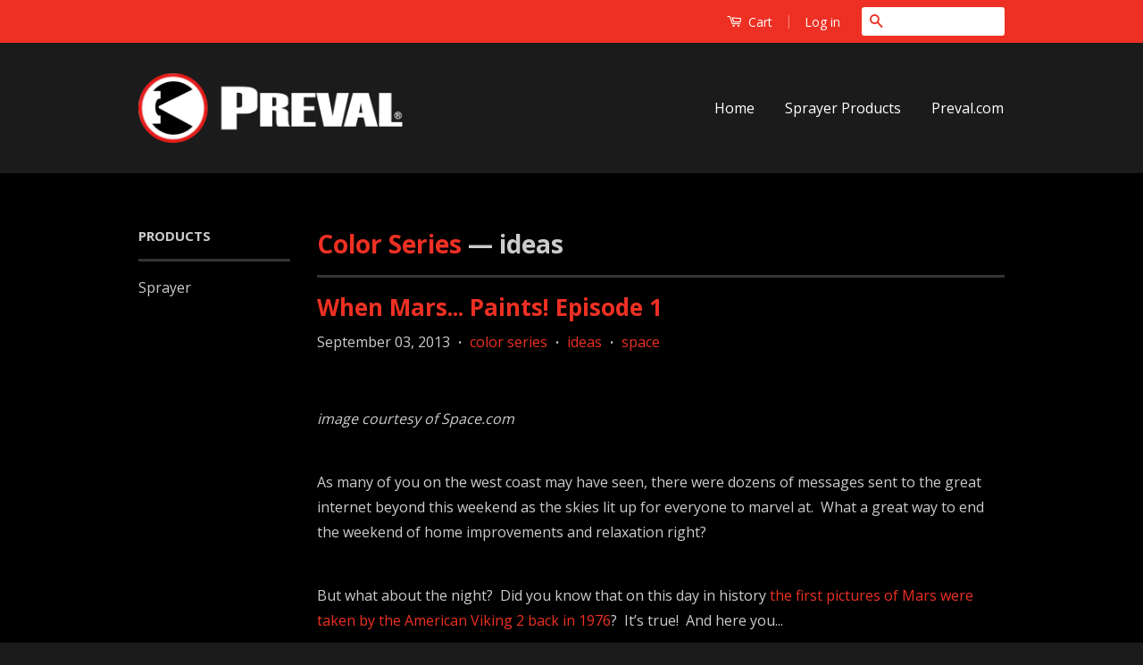

--- FILE ---
content_type: text/javascript
request_url: https://store.preval.com/cdn/shop/t/7/assets/sca.freegifts.api.js?v=54440415452687923881476289250
body_size: 19935
content:
eval(function(p,a,c,k,e,d){if(e=function(c2){return(c2<a?"":e(parseInt(c2/a)))+((c2=c2%a)>35?String.fromCharCode(c2+29):c2.toString(36))},!"".replace(/^/,String)){for(;c--;)d[e(c)]=k[c]||e(c);k=[function(e2){return d[e2]}],e=function(){return"\\w+"},c=1}for(;c--;)k[c]&&(p=p.replace(new RegExp("\\b"+e(c)+"\\b","g"),k[c]));return p}('!V(){"V"!=18 2C.8W&&(2C.8W=V(a){V b(){}Y b.1R=a,3m b}),2C.af||(2C.af=V(a){X c,b=[];1t(c 2A a)2C.1R.5g.2H(a,c)&&b.2u(c);Y b}),4o.1R.3f||2C.fm(4o.1R,"3f",{4u:V(a,b){X c=6.5v();(1o 0===b||b>c.1a)&&(b=c.1a),b-=a.1a;X d=c.1T(a,b);Y-1!==d&&d===b}}),4x.1R.1T||(4x.1R.1T=V(a,b){X c;14(1q==6)4Y 3m 86(\'"6" 2S 1q 9W 2j 9P\');X d=2C(6),e=d.1a>>>0;14(0===e)Y-1;X f=+b||0;14(2V.6B(f)===1/0&&(f=0),f>=e)Y-1;1t(c=2V.4c(f>=0?f:e-2V.6B(f),0);e>c;){14(c 2A d&&d[c]===a)Y c;c++}Y-1}),4x.1R.ak||(4x.1R.ak=V(a,b){X c,d;14(1q==6)4Y 3m 86(" 6 2S 1q 9W 2j 9P");X e=2C(6),f=e.1a>>>0;14("V"!=18 a)4Y 3m 86(a+" 2S 2j a V");1t(8F.1a>1&&(c=b),d=0;f>d;){X g;d 2A e&&(g=e[d],a.2H(c,g,d,e)),d++}}),3Y=3Y||{},3Y.5b=3Y.5b||V(){},"1A"==18 1P&&(1P={}),"V"!=18 1P.9Y&&(1P.9Y=V(){}),"1A"==18 12&&(12={}),12.fr=/a5 /.3B(55.71),12.fw=/a5 [fu]/.3B(55.71),12.ft=[],12.fl=[],12.5E=[],12.aq=V(a,b){X c=a.3o("."),d=b.3o("."),e=a6*2M(c[0])+aP*2M(c[1])+aN*2M(c[2]),f=a6*2M(d[0])+aP*2M(d[1])+aN*2M(d[2]);Y e>f?1:f>e?-1:0},12.aQ=V(a,b){X c=1B.3Z("5s");c.1D="1G/7y",c.88?c.9C=V(){("2p"==c.88||"6z"==c.88)&&(c.9C=1q,b())}:c.ff=V(){b()},c.1l=a,1B.6G("74").1a>0?1B.6G("74")[0].64(c):1B.6G("2y").1a>0&&1B.6G("2y")[0].64(c)},12.77=V(a){1H(V(){a("2r 2K").4K(V(){X b=a(6).9B(),c=a(6).1G();-1!==c.1T(" - ")&&(c=c.3O(0,c.1T(" - ")));X d=[];Y-1!==c.1T(" / ")&&(d=c.3o(" / "),c=d[d.1a-1]),"1A"!=18 12.3e[b]||c.3f("% 1E)")?(a("2r 2K").4K(V(){X d=a(6).9B(),e=a(6).1G();Y e.3f(c)||d==b||e.3f("% 1E)")}).3C(),a(".9A *,9G 9K,9I,17").4K(V(){X d=a(6).1I(),e=a(6).1j("4u");Y d&&d.3f(c)||d&&d.3f("% 1E)")||e==b}).3C(),!0):!1}),1H(V(){X b="4A 7u";a("2r 2K").4K(V(){Y a(6).1G()==b}).2z(),a(".9A *,9G 9K,9I,17").4K(V(){Y a(6).1j("4u")==b}).2z(),a.3x(a(".cQ-2K-5y"),V(b,c){a(c).1N("2K").1a<1&&a(c).2z()}),a(".cQ-2K-5y").fT("fS")},fL)},7F)},12.7k=V(a){14(a&&"1A"!=18 a.1r)12.1r=a.1r;1z{X b=a("<eC eD=\'eI\' 1D=\'1G/1i\' 3V=\'//ej.eJ.46/2R/aS/b7-61.3F/1.1.0/b7-61.4b.1i\'>");a("74").2d(b),!V(a){a(12.1O)}(V(a){X b,c,d,e,f,g,h="c2",i="fW",j="gX",k="gS",l="gR",m="gQ",n="h5",o="1f",p="."+o,q="1f-3T",r="1f-hk",s="1f-hb-25",t=V(){},u=!!12.1O,v=a(3y),w=V(a,c){b.ev.1p(o+a+p,c)},x=V(b,c,d,e){X f=1B.3Z("17");Y f.d0="1f-"+b,d&&(f.g9=d),e?c&&c.64(f):(f=a(f),c&&f.bT(c)),f},y=V(c,d){b.ev.ge(o+c,d),b.1d.4V&&(c=c.6r(0).g7()+c.3O(1),b.1d.4V[c]&&b.1d.4V[c].2a(b,a.bz(d)?d:[d]))},z=V(c){Y c===g&&b.1X.4H||(b.1X.4H=a(b.1d.bF.1h("%1M%",b.1d.c4)),g=c),b.1X.4H},A=V(){a.1r.3n||(b=3m t,b.3p(),a.1r.3n=b)},B=V(){X a=1B.3Z("p").1U,b=["3R","O","g0","g3"];14(1o 0!==a.2T)Y!0;1t(;b.1a;)14(b.b4()+"gB"2A a)Y!0;Y!1};t.1R={gz:t,3p:V(){X c=55.gy;b.6p=b.aM=1B.4j&&!1B.gC,b.bO=/gF/gi.3B(c),b.7W=/gw|gp|go/gi.3B(c),b.6V=B(),b.bc=b.bO||b.7W||/(aV d9)|dY|e9|dS|(aV dG)|(dv d4)|e2/i.3B(55.71),d=a(1B),b.5H={}},3L:V(c){X e;14(c.6x===!1){b.1c=c.1c.dQ(),b.1C=0;X g,h=c.1c;1t(e=0;e<h.1a;e++)14(g=h[e],g.6O&&(g=g.el[0]),g===c.el[0]){b.1C=e;57}}1z b.1c=a.bz(c.1c)?c.1c:[c.1c],b.1C=c.1C||0;14(b.4q)Y 1o b.4g();b.49=[],f="",c.6E&&c.6E.1a?b.ev=c.6E.eq(0):b.ev=d,c.3J?(b.5H[c.3J]||(b.5H[c.3J]={}),b.1X=b.5H[c.3J]):b.1X={},b.1d=a.3A(!0,{},a.1r.4L,c),b.2Q="4a"===b.1d.2Q?!b.bc:b.1d.2Q,b.1d.by&&(b.1d.6w=!1,b.1d.8V=!1,b.1d.4D=!1,b.1d.8j=!1),b.3l||(b.3l=x("bg").1p("2t"+p,V(){b.25()}),b.1J=x("1J").1K("e7",-1).1p("2t"+p,V(a){b.9F(a.36)&&b.25()}),b.2l=x("2l",b.1J)),b.6D=x("1y"),b.1d.3i&&(b.3i=x("3i",b.2l,b.1d.81));X i=a.1r.7U;1t(e=0;e<i.1a;e++){X j=i[e];j=j.6r(0).aO()+j.3O(1),b["3p"+j].2H(b)}y("de"),b.1d.4D&&(b.1d.4y?(w(l,V(a,b,c,d){c.dc=z(d.1D)}),f+=" 1f-25-2n-2A"):b.1J.2d(z())),b.1d.b8&&(f+=" 1f-db-2k"),b.2Q?b.1J.1i({4w:b.1d.5C,dk:"45",5C:b.1d.5C}):b.1J.1i({2k:v.b1(),2Y:"5t"}),(b.1d.8M===!1||"4a"===b.1d.8M&&!b.2Q)&&b.3l.1i({2i:d.2i(),2Y:"5t"}),b.1d.8j&&d.1p("d8"+p,V(a){27===a.7n&&b.25()}),v.1p("5X"+p,V(){b.7V()}),b.1d.6w||(f+=" 1f-4a-33"),f&&b.1J.1v(f);X k=b.5i=v.2i(),n={};14(b.2Q&&b.cP(k)){X o=b.cp();o&&(n.an=o)}b.2Q&&(b.6U?a("2y, 1I").1i("4w","45"):n.4w="45");X r=b.1d.6l;Y b.6U&&(r+=" 1f-eR"),r&&b.6e(r),b.4g(),y("7A"),a("1I").1i(n),b.3l.3X(b.1J).8L(b.1d.8L||a(1B.2y)),b.87=1B.d2,1H(V(){b.1y?(b.6e(q),b.7e()):b.3l.1v(q)},16),b.4q=!0,b.7V(k),y(m),c},25:V(){b.4q&&(y(i),b.4q=!1,b.1d.66&&!b.6p&&b.6V?(b.6e(r),1H(V(){b.8J()},b.1d.66)):b.8J())},8J:V(){y(h);X c=r+" "+q+" ";14(b.3l.3K(),b.1J.3K(),b.2l.d5(),b.1d.6l&&(c+=b.1d.6l+" "),b.9y(c),b.2Q){X d={an:""};b.6U?a("2y, 1I").1i("4w",""):d.4w="",a("1I").1i(d)}b.ev.1E(p),b.1J.1K("19","1f-1J").4T("1U"),b.3l.1K("19","1f-bg"),b.2l.1K("19","1f-2l"),!b.1d.4D||b.1d.4y&&b.1X[b.1W.1D]!==!0||b.1X.4H&&b.1X.4H.3K(),b.1d.5W&&b.87&&a(b.87).7w(),b.1W=1q,b.1y=1q,b.1X=1q,b.eg=0,y(j)},7V:V(a){14(b.7W){X c=1B.e3.cf/3y.ed,d=3y.b0*c;b.1J.1i("2i",d),b.5i=d}1z b.5i=a||v.2i();b.2Q||b.1J.1i("2i",b.5i),y("cd")},4g:V(){X c=b.1c[b.1C];b.6D.3K(),b.1y&&b.1y.3K(),c.6O||(c=b.7p(b.1C));X d=c.1D;14(y("7Q",[b.1W?b.1W.1D:"",d]),b.1W=c,!b.1X[d]){X f=b.1d[d]?b.1d[d].6A:!1;y("ea",f),f?b.1X[d]=a(f):b.1X[d]=!0}e&&e!==c.1D&&b.2l.1Q("1f-"+e+"-aU");X g=b["4r"+d.6r(0).aO()+d.3O(1)](c,b.1X[d]);b.6Z(g,d),c.7P=!0,y(n,c),e=c.1D,b.2l.e6(b.6D),y("cI")},6Z:V(a,c){b.1y=a,a?b.1d.4D&&b.1d.4y&&b.1X[c]===!0?b.1y.1N(".1f-25").1a||b.1y.2d(z()):b.1y=a:b.1y="",y(k),b.2l.1v("1f-"+c+"-aU"),b.6D.2d(b.1y)},7p:V(c){X d,e=b.1c[c];14(e.7S?e={el:a(e)}:(d=e.1D,e={1j:e,1l:e.1l}),e.el){1t(X f=b.49,g=0;g<f.1a;g++)14(e.el.3u("1f-"+f[g])){d=f[g];57}e.1l=e.el.1K("1j-1f-1l"),e.1l||(e.1l=e.el.1K("3V"))}Y e.1D=d||b.1d.1D||"51",e.1C=c,e.6O=!0,b.1c[c]=e,y("a0",e),b.1c[c]},bQ:V(a,c){X d=V(d){d.8U=6,b.8Q(d,a,c)};c||(c={});X e="2t.1r";c.6E=a,c.1c?(c.6x=!0,a.1E(e).1p(e,d)):(c.6x=!1,c.4f?a.1E(e).1p(e,c.4f,d):(c.1c=a,a.1E(e).1p(e,d)))},8Q:V(c,d,e){X f=1o 0!==e.6m?e.6m:a.1r.4L.6m;14(f||!(2===c.b9||c.dy||c.dx||c.dA||c.dE)){X g=1o 0!==e.6n?e.6n:a.1r.4L.6n;14(g)14(a.bq(g)){14(!g.2H(b))Y!0}1z 14(v.2f()<g)Y!0;c.1D&&(c.3q(),b.4q&&c.b6()),e.el=a(c.8U),e.4f&&(e.1c=d.1N(e.4f)),b.3L(e)}},2o:V(a,d){14(b.3i){c!==a&&b.2l.1Q("1f-s-"+c),d||"2P"!==a||(d=b.1d.81);X e={4B:a,1G:d};y("ap",e),a=e.4B,d=e.1G,b.3i.1I(d),b.3i.1N("a").1p("2t",V(a){a.bk()}),b.2l.1v("1f-s-"+a),c=a}},9F:V(c){14(!a(c).3u(s)){X d=b.1d.6w,e=b.1d.8V;14(d&&e)Y!0;14(!b.1y||a(c).3u("1f-25")||b.3i&&c===b.3i[0])Y!0;14(c===b.1y[0]||a.9J(b.1y[0],c)){14(d)Y!0}1z 14(e&&a.9J(1B,c))Y!0;Y!1}},6e:V(a){b.3l.1v(a),b.1J.1v(a)},9y:V(a){6.3l.1Q(a),b.1J.1Q(a)},cP:V(a){Y(b.6U?d.2i():1B.2y.d6)>(a||v.2i())},7e:V(){},dr:V(a){},6i:V(b,c,d){X e;d.1j&&(c=a.3A(d.1j,c)),y(l,[b,c,d]),a.3x(c,V(c,d){14(1o 0===d||d===!1)Y!0;14(e=c.3o("7I"),e.1a>1){X f=b.1N(p+"-"+e[0]);14(f.1a>0){X g=e[1];"8A"===g?f[0]!==d[0]&&f.8A(d):"1m"===g?f.2S("1m")?f.1K("1l",d):f.8A(a("<1m>").1K("1l",d).1K("19",f.1K("19"))):f.1K(e[1],d)}}1z b.1N(p+"-"+c).1I(d)})},cp:V(){14(1o 0===b.8c){X a=1B.3Z("17");a.1U.8P="2f: cl; 2i: cl; 4w: dl; 2Y: 5t; 2k: -dm;",1B.2y.64(a),b.8c=a.ds-a.cf,1B.2y.e5(a)}Y b.8c}},a.1r={3n:1q,32:t.1R,7U:[],3L:V(b,c){Y A(),b=b?a.3A(!0,{},b):{},b.6x=!0,b.1C=c||0,6.3n.3L(b)},25:V(){Y a.1r.3n&&a.1r.3n.25()},3v:V(b,c){c.W&&(a.1r.4L[b]=c.W),a.3A(6.32,c.32),6.7U.2u(b)},4L:{6n:0,3J:1q,6m:!1,6l:"",3i:!0,7w:"",6w:!1,8V:!0,4y:!0,4D:!0,8j:!0,by:!1,b8:!1,66:0,8L:1q,2Q:"4a",8M:"4a",5C:"4a",bF:\'<1S 1M="%1M%" 1D="1S" 19="1f-25">&#dV;</1S>\',c4:"c2 (e0)",81:"d7...",5W:!0}},a.fn.1r=V(c){A();X d=a(6);14("2F"==18 c)14("3L"===c){X e,f=u?d.1j("1r"):d[0].1r,g=2M(8F[1],10)||0;f.1c?e=f.1c[g]:(e=d,f.4f&&(e=e.1N(f.4f)),e=e.eq(g)),b.8Q({8U:e},d,f)}1z b.4q&&b[c].2a(b,4x.1R.3O.2H(8F,1));1z c=a.3A(!0,{},c),u?d.1j("1r",c):d[0].1r=c,b.bQ(d,c);Y d};X C,D,E,F="51",G=V(){E&&(D.92(E.1v(C)).3K(),E=1q)};a.1r.3v(F,{W:{c8:"2z",6A:"",bi:"da 2j dp"},32:{dn:V(){b.49.2u(F),w(h+"."+F,V(){G()})},dq:V(c,d){14(G(),c.1l){X e=b.1d.51,f=a(c.1l);14(f.1a){X g=f[0].dt;g&&g.7S&&(D||(C=e.c8,D=x(C),C="1f-"+C),E=f.92(D).3K().1Q(C)),b.2o("3T")}1z b.2o("3j",e.bi),f=a("<17>");Y c.ec=f,f}Y b.2o("3T"),b.6i(d,{},c),d}}});X H,I="2R",J=V(){H&&a(1B.2y).1Q(H)},K=V(){J(),b.7g&&b.7g.ee()};a.1r.3v(I,{W:{bB:1q,33:"1f-2R-bs",5e:\'<a 3V="%3t%">bu 1y</a> 6k 2j be 2p.\'},32:{eb:V(){b.49.2u(I),H=b.1d.2R.33,w(h+"."+I,K),w("7Q."+I,K)},e8:V(c){H&&a(1B.2y).1v(H),b.2o("2P");X d=a.3A({3t:c.1l,bf:V(d,e,f){X g={1j:d,dD:f};y("dF",g),b.6Z(a(g.1j),I),c.bA=!0,J(),b.7e(),1H(V(){b.1J.1v(q)},16),b.2o("3T"),y("dw")},3j:V(){J(),c.bA=c.6M=!0,b.2o("3j",b.1d.2R.5e.1h("%3t%",c.1l))}},b.1d.2R.bB);Y b.7g=a.2R(d),""}}});X L,M=V(c){14(c.1j&&1o 0!==c.1j.1M)Y c.1j.1M;X d=b.1d.29.bt;14(d){14(a.bq(d))Y d.2H(b,c);14(c.el)Y c.el.1K(d)||""}Y""};a.1r.3v("29",{W:{6A:\'<17 19="1f-7m"><17 19="1f-25"></17><7m><17 19="1f-1m"></17><bp><17 19="1f-6Y-dH"><17 19="1f-1M"></17><17 19="1f-am"></17></17></bp></7m></17>\',33:"1f-5h-8h-bs",bt:"1M",cS:!0,5e:\'<a 3V="%3t%">bu 29</a> 6k 2j be 2p.\'},32:{dK:V(){X c=b.1d.29,d=".29";b.49.2u("29"),w(m+d,V(){"29"===b.1W.1D&&c.33&&a(1B.2y).1v(c.33)}),w(h+d,V(){c.33&&a(1B.2y).1Q(c.33),v.1E("5X"+p)}),w("cd"+d,b.5J),b.6p&&w("cI",b.5J)},5J:V(){X a=b.1W;14(a&&a.1m&&b.1d.29.cS){X c=0;b.6p&&(c=2M(a.1m.1i("6o-2k"),10)+2M(a.1m.1i("6o-6Y"),10)),a.1m.1i("4c-2i",b.5i-c)}},6H:V(a){a.1m&&(a.34=!0,L&&2s(L),a.dW=!1,y("9Z",a),a.7H&&(b.1y&&b.1y.1Q("1f-2P"),a.7H=!1))},9z:V(a){X c=0,d=a.1m[0],e=V(f){L&&2s(L),L=8Y(V(){Y d.4E>0?1o b.6H(a):(c>2N&&2s(L),c++,1o(3===c?e(10):40===c?e(50):22===c&&e(7F)))},f)};e(1)},dd:V(c,d){X e=0,f=V(){c&&(c.1m[0].6z?(c.1m.1E(".4l"),c===b.1W&&(b.6H(c),b.2o("3T")),c.34=!0,c.2p=!0,y("df")):(e++,2N>e?1H(f,22):g()))},g=V(){c&&(c.1m.1E(".4l"),c===b.1W&&(b.6H(c),b.2o("3j",h.5e.1h("%3t%",c.1l))),c.34=!0,c.2p=!0,c.6M=!0)},h=b.1d.29,i=d.1N(".1f-1m");14(i.1a){X j=1B.3Z("1m");j.d0="1f-1m",c.el&&c.el.1N("1m").1a&&(j.7C=c.el.1N("1m").1K("7C")),c.1m=a(j).1p("a4.4l",f).1p("3j.4l",g),j.1l=c.1l,i.2S("1m")&&(c.1m=c.1m.99()),j=c.1m[0],j.4E>0?c.34=!0:j.2f||(c.34=!1)}Y b.6i(d,{1M:M(c),e1:c.1m},c),b.5J(),c.34?(L&&2s(L),c.6M?(d.1v("1f-2P"),b.2o("3j",h.5e.1h("%3t%",c.1l))):(d.1Q("1f-2P"),b.2o("3T")),d):(b.2o("2P"),c.2P=!0,c.34||(c.7H=!0,d.1v("1f-2P"),b.9z(c)),d)}}});X N,O=V(){Y 1o 0===N&&(N=1o 0!==1B.3Z("p").1U.dz),N};a.1r.3v("5h",{W:{6a:!1,9x:"4Z-2A-8h",5U:dO,aW:V(a){Y a.2S("1m")?a:a.1N("1m")}},32:{dP:V(){X a,c=b.1d.5h,d=".5h";14(c.6a&&b.6V){X e,f,g=c.5U,j=V(a){X b=a.99().4T("1U").4T("19").1v("1f-dL-29"),d="4j "+c.5U/5M+"s "+c.9x,e={2Y:"dJ",dI:dM,21:0,2k:0,"-3N-dN-5x":"45"},f="2T";Y e["-3N-"+f]=e["-41-"+f]=e["-o-"+f]=e[f]=d,b.1i(e),b},k=V(){b.1y.1i("5x","6c")};w("7A"+d,V(){14(b.67()){14(5Y(e),b.1y.1i("5x","45"),a=b.7G(),!a)Y 1o k();f=j(a),f.1i(b.5k()),b.1J.2d(f),e=1H(V(){f.1i(b.5k(!0)),e=1H(V(){k(),1H(V(){f.3C(),a=f=1q,y("dR")},16)},g)},16)}}),w(i+d,V(){14(b.67()){14(5Y(e),b.1d.66=g,!a){14(a=b.7G(),!a)Y;f=j(a)}f.1i(b.5k(!0)),b.1J.2d(f),b.1y.1i("5x","45"),1H(V(){f.1i(b.5k())},16)}}),w(h+d,V(){b.67()&&(k(),f&&f.3C(),a=1q)})}},67:V(){Y"29"===b.1W.1D},7G:V(){Y b.1W.34?b.1W.1m:!1},5k:V(c){X d;d=c?b.1W.1m:b.1d.5h.aW(b.1W.el||b.1W);X e=d.dB(),f=2M(d.1i("6o-2k"),10),g=2M(d.1i("6o-6Y"),10);e.2k-=a(3y).b1()-f;X h={2f:d.2f(),2i:(u?d.b0():d[0].dC)-g-f};Y O()?h["-41-2m"]=h.2m="dT("+e.21+"2B,"+e.2k+"2B)":(h.21=e.21,h.2k=e.2k),h}}});X P="3G",Q="//aR:ar",R=V(a){14(b.1X[P]){X c=b.1X[P].1N("3G");c.1a&&(a||(c[0].1l=Q),b.aM&&c.1i("2D",a?"73":"2L"))}};a.1r.3v(P,{W:{6A:\'<17 19="1f-3G-ef"><17 19="1f-25"></17><3G 19="1f-3G" 1l="//aR:ar" e4="0" dX></3G></17>\',7j:"dU",ae:{7L:{1C:"7L.46",1s:"v=",1l:"//dZ.7L.46/ag/%1s%?ai=1"},7h:{1C:"7h.46/",1s:"/",1l:"//d3.7h.46/do/%1s%?ai=1"},dh:{1C:"//di.dj.",1l:"%1s%&dg=ag"}}},32:{du:V(){b.49.2u(P),w("7Q",V(a,b,c){b!==c&&(b===P?R():c===P&&R(!0))}),w(h+"."+P,V(){R()})},fV:V(c,d){X e=c.1l,f=b.1d.3G;a.3x(f.ae,V(){Y e.1T(6.1C)>-1?(6.1s&&(e="2F"==18 6.1s?e.gs(e.5Z(6.1s)+6.1s.1a,e.1a):6.1s.2H(6,e)),e=6.1l.1h("%1s%",e),!1):1o 0});X g={};Y f.7j&&(g[f.7j]=e),b.6i(d,g,c),b.2o("3T"),d}}});X S=V(a){X c=b.1c.1a;Y a>c-1?a-c:0>a?c+a:a},T=V(a,b,c){Y a.1h(/%a9%/gi,b+1).1h(/%aa%/gi,c)};a.1r.3v("59",{W:{6a:!1,a8:\'<1S 1M="%1M%" 1D="1S" 19="1f-65 1f-65-%7v%"></1S>\',9X:[0,2],ah:!0,al:!0,a7:"gt (gu 65 3J)",9U:"gv (gr 65 3J)",aj:"%a9% gq %aa%"},32:{gm:V(){X c=b.1d.59,e=".1f-59";Y b.4p=!0,c&&c.6a?(f+=" 1f-59",w(m+e,V(){c.ah&&b.1J.1p("2t"+e,".1f-1m",V(){Y b.1c.1a>1?(b.2e(),!1):1o 0}),d.1p("gn"+e,V(a){37===a.7n?b.2O():39===a.7n&&b.2e()})}),w("ap"+e,V(a,c){c.1G&&(c.1G=T(c.1G,b.1W.1C,b.1c.1a))}),w(l+e,V(a,d,e,f){X g=b.1c.1a;e.am=g>1?T(c.aj,f.1C,g):""}),w("7A"+e,V(){14(b.1c.1a>1&&c.al&&!b.7J){X d=c.a8,e=b.7J=a(d.1h(/%1M%/gi,c.a7).1h(/%7v%/gi,"21")).1v(s),f=b.9T=a(d.1h(/%1M%/gi,c.9U).1h(/%7v%/gi,"47")).1v(s);e.2t(V(){b.2O()}),f.2t(V(){b.2e()}),b.2l.2d(e.3X(f))}}),w(n+e,V(){b.5w&&5Y(b.5w),b.5w=1H(V(){b.9Q(),b.5w=1q},16)}),1o w(h+e,V(){d.1E(e),b.1J.1E("2t"+e),b.9T=b.7J=1q})):!1},2e:V(){b.4p=!0,b.1C=S(b.1C+1),b.4g()},2O:V(){b.4p=!1,b.1C=S(b.1C-1),b.4g()},3r:V(a){b.4p=a>=b.1C,b.1C=a,b.4g()},9Q:V(){X a,c=b.1d.59.9X,d=2V.4b(c[0],b.1c.1a),e=2V.4b(c[1],b.1c.1a);1t(a=1;a<=(b.4p?e:d);a++)b.7i(b.1C+a);1t(a=1;a<=(b.4p?d:e);a++)b.7i(b.1C-a)},7i:V(c){14(c=S(c),!b.1c[c].7P){X d=b.1c[c];d.6O||(d=b.7p(c)),y("gx",d),"29"===d.1D&&(d.1m=a(\'<1m 19="1f-1m" />\').1p("a4.4l",V(){d.34=!0}).1p("3j.4l",V(){d.34=!0,d.6M=!0,y("gE",d)}).1K("1l",d.1l)),d.7P=!0}}}});X U="a3";a.1r.3v(U,{W:{a1:V(a){Y a.1l.1h(/\\.\\w+$/,V(a){Y"@2x"+a})},a2:1},32:{gG:V(){14(3y.gD>1){X a=b.1d.a3,c=a.a2;c=aL(c)?c():c,c>1&&(w("9Z."+U,V(a,b){b.1m.1i({"4c-2f":b.1m[0].4E/c,2f:"22%"})}),w("a0."+U,V(b,d){d.1l=a.a1(d,c)}))}}}}),A()}),12.1r=a.1r}},"1A"==18 1O||12.aq("1.7.0",1O.fn.7l)>0?12.aQ("//2R.gA.46/2R/aS/7l/1.11.1/7l.4b.3F",V(){12.1O=1O.gl(!0),12.7k(12.1O),12.77(12.1O)}):(12.1O=1O,12.7k(12.1O),12.77(12.1O)),12.2X=V(a,b){V f(a,b){Y"1A"==18 a?b:a}V g(a,b,c,d){14(b=f(b,2),c=f(c,","),d=f(d,"."),aL(a)||1q==a)Y 0;a=(a/22).gk(b);X e=a.3o("."),g=e[0].1h(/(\\d)(?=(\\d\\d\\d)+(?!\\d))/g,"$1"+c),h=e[1]?d+e[1]:"";Y g+h}"2F"==18 a&&(a=a.1h(".",""));X c="",d=/\\{\\{\\s*(\\w+)\\s*\\}\\}/,e=b||6.4U.g4||6.4U.g5||"${{aT}}";14("V"==18 1P.2X)Y 1P.2X(a,e);9H(e.bW(d)[1]){3b"aT":c=g(a,2);57;3b"g6":c=g(a,0);57;3b"g2":c=g(a,2,".",",");57;3b"g1":c=g(a,0,".",",")}Y e.1h(d,c)},12.fX=V(a,b,c,d,e){X f=3m 83;f.fY(f.fZ()+24*c*60*60*5M+60*d*5M);X g="g8="+f.gf();1B.aJ=a+"="+b+";"+g+(e?";aX="+e:";aX=/")},12.gg=V(a){1t(X b=a+"=",c=1B.aJ.3o(";"),d=0;d<c.1a;d++){1t(X e=c[d];" "==e.6r(0);)e=e.3E(1);14(0==e.1T(b))Y e.3E(b.1a,e.1a)}Y""},12.gh=V(){1t(X a={},b=3y.7o.gj.3E(1),c=b.3o("&"),d=0;d<c.1a;d++){X e=c[d].3o("=");14("1A"==18 a[e[0]])a[e[0]]=6X(e[1]);1z 14("2F"==18 a[e[0]]){X f=[a[e[0]],6X(e[1])];a[e[0]]=f}1z a[e[0]].2u(6X(e[1]))}Y a},12.7s=V(a,b){14(a){X c=a;14(-1===c.1T("au")){X d=/^(((([^:\\/#\\?]+:)?(?:(\\/\\/)((?:(([^:@\\/#\\?]+)(?:\\:([^:@\\/#\\?]+))?)@)?(([^:\\/#\\?\\]\\[]+|\\[[^\\/\\]@#?]+\\])(?:\\:([0-9]+))?))?)?)?((\\/?(?:[^\\/\\?#]+\\/+)*)([^\\?#]*)))?(\\?[^#]+)?)(#.*)?/,e=d.gd(c),f=e[13],g=f.5Z(".");14(g>-1){X h=f.3E(0,g)+"7I"+(b?b:"aB")+f.3E(g);c=c.1h(f,h)}}1z c=a.1h("au.","7I"+(b?b:"aB")+".");Y c}Y""},12.cw=V(a){Y a?a.1h("/ 4A 7u","").1h("4A 7u","").1h("/ 4A","").1h("4A","").1h("(aG)",""):1o 0},12.ga=V(a){14(a){1t(X b=V(a){1t(X b 2A a)14(a.5g(b))Y!1;Y!0},c=a.1L,d=a.aC,e=a.aD,f=a.31,g=a.aE,h=a.b2,i=0;i<a.1u.1a;i++){X j=a.1u[i],k=1q!==j.6s?j.6s:1q!==j.6P?j.6P:j.76;"1A"!=18 12&&"1A"!=18 12.3e&&!b(12.3e)&&"1A"!=18 12.3e[j.1s]||k.3f("(aG)")||k.3f("% 1E)")?(a.1u.5F(i,1),i-=1):(d>=j.1L&&(d=j.1L,c=j.1L),e<=j.1L&&(e=j.1L),j.31&&(g>=j.31&&(g=j.31,f=j.31),h<=j.31&&(h=j.31)),1==j.7B&&(a.7B=!0))}a.1L=c,a.aC=e,a.aD=d,a.31=f,a.aE=h,a.b2=g,a.gb=e>d?!0:!1,a.gc=h>g?!0:!1}Y a},12.cM=V(a,b){12.1O.7b("/1F/3X.3F",{gI:b,1s:a}).9n(V(a,b,c){14(2N!=a.4B){X d=\'<17 19="1e-9o">9m 2j 3X 9l 23 5G 9j 1F (\'+a.4B+":"+a.9k+")</17>";12.1r.3L({1c:{1l:d,1D:"51"},4V:{9p:V(){12.4e=!1,12.4d()}},4y:!0,5W:!1})}1z"V"==18 12.3M?3y.1O.69("/1F.3F",V(a,b){1P.1F=a,"1A"!=18 12.1r&&(12.1r.3n.25(),12.4e=!1),12.4d(1P.1F,"5B"),1H(V(){1P.9t(12.3M,1P.1F)},22)}):7o.6h(!0)})},12.h4=V(a){X b=12.4U,c=a[0].7t,d=12.bb.hc[a[0].7t],e=a[0].1M,f=12.7s(a[0].cu,b.ch),g=12.2X(22*a[0].3D),h=12.2X(22*a[0].4i),i="hd he";"1A"!=18 b.9b&&(i=b.9b);X j="cg 5G cm";"1A"!=18 b.6S&&(j=b.6S);X k="hf";"1A"!=18 b.98&&(k=b.98);1t(X l=b.cG?"":"2D: 2L;",m="",n="",o="",p=a.1a-1;p>-1;p--)m+=\'<2K 4u="\'+a[p].3W+\'">\'+a[p].cC+" - "+a[p].3D+"</2K>",n+=""+a[p].3W+(p>0?",":""),o+=""+a[p].bl+(p>0?",":"");n="["+n+"]",o="["+o+"]";X q="";14("1A"==18 12.5p){X r=$("#ha").1I(),s=r.5Z("</17>",r.5Z("</17>")-1);r=r.3E(0,s)+\'<5s 1D="1G/7y">\'+$("#h6").1I()+"</5s>"+r.3E(s,r.1a),12.5p=r}Y 12.5p&&12.5p.1T("{{1n}}")<0?(3Y.5b("6k 2j 4r cK cq cn"),q=\'<17 19="23 2j-1e-78" 1s="1e-2v-{{1n}}"> <a 19="6q" 1U="2D: 2L;2Y: 5t;2k:97;47: 9f;5S-9e: 9h;5S-96: 95;33: 94;1G-9N:2L;5O: #9D;">\\9E</a> <1m 1l="{{cH}}"> <17 19="1e-1k-co"> <17 19="f-cJ"><1w 19="1e-1k-1M" 1U="5O:#cY;{{cx}}">{{cE}}</1w> <7a h7="/1F/3X" h8="7b"> <17 1s="1k-1u-{{1n}}"> <17 19="1e-1L" 1s="1L-7D-{{1n}}"> <1w 19="1e-7c-1L">{{4i}}</1w> <1w 19="1e-79-1L">{{3D}}</1w> </17> <17 1s="3H-1y-1e-2v-{{1n}}" 19="1e-fg-1F-23"> <a 19="6q" 1U="2D: 2L;2Y: 5t;2k:97;47: 9f;5S-9e: 9h;5S-96: 95;33: 94;1G-9N:2L;5O: #9D;">\\9E</a> <2r 1s="1k-2r-{{1n}}" 38="1s" 1U="2D: 2L"> {{cz}} </2r> </17> </17> <1S 1D=\\\'1S\\\' 1s="1e-2n-2r-{{1n}}" 19="1e-1S" 7d="7O{{1n}}();"><1w>{{cD}}</1w></1S> <1S 1D=\\\'1S\\\' 1s="1e-2n-{{1n}}" 19="1e-1S" 7d="9i{{1n}}();" 1U="2D: 2L"><1w>{{4R}}</1w></1S> </7a> </17> <5s 1D="1G/7y"> X cr{{1n}} = V (2E, 5y) { 14 (2E) { 14 (2E.7B) { $("#1e-2n-{{1n}}").1Q("1V").4T("1V").1I("<1w>{{4R}}</1w>").7q(2N, 1); } 1z { $("#1e-2n-{{1n}}").1I("<1w>{{70}}</1w>").1v("1V").1K("1V", "1V").7q(2N, 0.5); } 14 (2E.31 > 2E.1L) { $("#1L-7D-{{1n}}").1I("<1w 19=\\\'1e-7c-1L\\\'>" + 12.2X(2E.31, "") + "</1w>" + "&h9;<s 19=\\\'1e-79-1L\\\'>" + 1P.2X(2E.1L, "") + "</s>"); } 1z { $("#1L-7D-{{1n}}").1I("<1w 19=\\\'1k-1L\\\'>" + 12.2X(2E.1L, "") + "</1w>"); } } 1z { $("#1e-2n-{{1n}}").1I("<1w>{{70}}</1w>").1v("1V").1K("1V", "1V").7q(2N, 0.5); } 14 (2E && 2E.9L) { X 9M = $("#1e-2v-{{1n}} 1m"); X 7r = 2E.9L; X 56 = 9M[0]; 1P.hh.hr(7r, 56, V (75, 7r, 56) { $(56).ho("a").1K("3V", 75); $(56).1K("1l", 75); }); } }; X 9i{{1n}} = V(){ 12.1O.7b("/1F/3X.3F", $("#1k-1u-{{1n}}").hp("7a").hq()).9n(V (1j, 9q, hn) { 14(1j.4B != 2N) { X 61 = "<17 19=\\\\"1e-9o\\\\">9m 2j 3X 9l 23 5G 9j 1F ("+1j.4B+":"+1j.9k+")</17>"; 12.1r.3L({ 1c: { 1l: 61, 1D: "51" }, 4V: { 9p: V () { 12.4e = 6K; 12.4d(); } }, 4y: 6I, 5W: 6K }); }1z{ 14 (18 12.3M === "V") { 3y.1O.69("/1F.3F", V (1F, 9q) { 1P.1F = 1F; 14 (18 12.1r !== "1A") { 12.1r.3n.25(); 12.4e = 6K; } 12.4d(1P.1F,"5B"); 1H(V () { 1P.9t(12.3M, 1P.1F); }, 22); }); } 1z { 7o.6h(6I); } } }); }; X 7O{{1n}} = V(){ $.69("/bD/{{cF}}.3F", V(1k) { X W = []; $.3x(1k.W ,V (1C, 4u){ W[1C] = 4u.38; }); 1k.W = W; X 7x = {{cA}}; X 5z = {{cB}}; 1t(X 2q = 1k.1u.1a-1; 2q> -1; 2q--){ 14(7x.1T(1k.1u[2q].1s) < 0 && 5z.1T(1k.1u[2q].1s) < 0){ 1k.1u.5F(2q,1); } } 1t(X 58 = 5z.1a-1; 58 > -1; 58--){ X bm = 7x[58]; X b3 = 5z[58]; X 2G = 0; X 2Z = 0; 1t(X 2q = 1k.1u.1a-1; 2q> -1; 2q--){ 14(1k.1u[2q].1s == bm){ 2G = 2q; }1z 14(1k.1u[2q].1s == b3){ 2Z = 2q; } } 1k.1u[2G].76 = 1k.1u[2Z].76; 1k.1u[2G].W[0].38 = 1k.1u[2Z].W[0].38; 14(1k.1u[2G].W[1]) { 1k.1u[2G].W[1].38 = 1k.1u[2Z].W[1].38; 1k.1u[2G].6P = 1k.1u[2Z].6P; } 14(1k.1u[2G].W[2]) { 1k.1u[2G].W[2].38 = 1k.1u[2Z].W[2].38; 1k.1u[2G].6s = 1k.1u[2Z].6s; } 1k.1u[2G].1M = 1k.1u[2Z].1M; 1k.1u.5F(2Z,1); } $("#1e-2n-2r-{{1n}}").2z(); $("#1k-2r-{{1n}}").3d(); $("#1e-2n-{{1n}}").3d(); $("#3H-1y-1e-2v-{{1n}} .6q").3d(); $("#3H-1y-1e-2v-{{1n}} .6q").2t(V(){ $("#3H-1y-1e-2v-{{1n}}").2z(); $("#1e-2n-{{1n}}").2z(); $("#1e-2n-2r-{{1n}}").3d(); }); 3m 1P.hm("1k-2r-{{1n}}", { 1k: 1k, hi: cr{{1n}}, hj: 6I }); 14(1k.1u.1a==1 && 1k.1u[0].1M.1T("4A")!==-1){ 1O("#1e-2v-{{1n}} .5y-3z").2z(); }1z { $("#3H-1y-1e-2v-{{1n}}").3d(); $("#3H-1y-1e-2v-{{1n}}").7w(); } 7O{{1n}} = V(){ $("#3H-1y-1e-2v-{{1n}}").3d(); $("#1e-2n-{{1n}}").3d(); $("#1e-2n-2r-{{1n}}").2z(); } }); }; </5s> </17></17>\'):q=12.5p,q=q.1h(/\\{\\{1n\\}\\}/g,c).1h(/\\{\\{cF\\}\\}/g,d).1h(/\\{\\{cE\\}\\}/g,e).1h(/\\{\\{cH\\}\\}/g,f).1h(/\\{\\{3D\\}\\}/g,g).1h(/\\{\\{4i\\}\\}/g,h).1h(/\\{\\{4R\\}\\}/g,j).1h(/\\{\\{cD\\}\\}/g,i).1h(/\\{\\{70\\}\\}/g,k).1h(/\\{\\{cx\\}\\}/g,l).1h(/\\{\\{cz\\}\\}/g,m).1h(/\\{\\{cA\\}\\}/g,n).1h(/\\{\\{cB\\}\\}/g,o)},12.hl=V(a,b){14("1A"==18 12.3e||$.hg(12.3e)||a.3W&&("1A"==18 12.3e[a.3W]||12.3e[a.3W]&&12.3e[a.3W]===!0)){X c=12.4U,d=12.cw(a.cC),e=a.1M+(d?"<br/>"+d:""),f=c.cG||!1,g=a.3W,h=12.7s(a.cu,c.ch),i=f?e:"",j=12.2X(22*a.3D),k=12.2X(22*a.4i),l="cg 5G cm";"1A"!=18 c.6S&&(l=c.6S);X m="";Y"1A"==18 12.4O&&(12.4O=$("#gP").1I()),12.4O&&12.4O.1T("{{4N}}")<0?(3Y.5b("6k 2j 4r cK cq cn"),m=\'<17 19="23 2j-1e-78" 1s="1e-2v-{{4N}}"> <1m 1l="{{cR}}"> <17 19="1e-1k-co"> <17 19="f-cJ"> <1w 19="1e-1k-1M" 1U="5O:#cY;">{{cO}}</1w> <17 19="1e-1L"> <1w 19="1e-7c-1L">{{3D}}</1w> <1w 19="1e-79-1L">{{4i}}</1w> </17> <1S 1D="1S" 1s="1e-2n{{4N}}" 19="1e-1S" 7d="12.cM({{4N}},1);"> <1w>{{4R}}</1w> </1S> </17> </17></17>\'):m=12.4O,m=m.1h(/\\{\\{4N\\}\\}/g,g).1h(/\\{\\{cR\\}\\}/g,h).1h(/\\{\\{cO\\}\\}/g,i).1h(/\\{\\{3D\\}\\}/g,j).1h(/\\{\\{4i\\}\\}/g,k).1h(/\\{\\{4R\\}\\}/g,l)}Y""},12.gO=V(){X a=$("#gN").1I();Y(!a||a.1T("{{gJ}}")<0)&&(a="<17 1s=\'gK\' 19=\'1f-2z\'><17 1s=\'gL\' 19=\'1e-fg-1F-2l\' 1U=\'2D: 2L;\'><17 1s=\'gM\' 19=\'15-8y\'></17></17><17 1s=\'1e-fg-gT-1F\' 1U=\'2D: 2L;\'><17 19=\'1e-fg-1F-1M\'><bo>"+gU+"</bo></17><17 1s=\'h1\' 19=\'15-8y\'></17></17></17>"),a},12.h2=V(a){X b=$("#h3").1I();14((!b||b.1T("{{4G}}")<0)&&(b="<a 1s =\'{{4G}}\' 19=\'1k-29 h0-1k-29 2v-bn-{{4G}}\' 1M=\'{{7E}}\' 3V=\'/bD/{{gZ}}\'><1m 19=\'2j-1e-78\' 1l=\'{{gV}}\' 7C=\'{{7E}}\' /></a>"),a){X c=$("#gW").1I();b+=!c||c.1T("{{4G}}")<0?"<17 19=\'1e-fg-23 fg-bn-{{4G}}\' 1U=\'2D:2L;z-1C:gY;\'><17 19=\'1e-fg-23-W\'><17 19=\'1e-fg-23-2K-1M\'><em>{{gH}}</em></17><17 19=\'1e-fg-23-2K-ct\'><17 19=\'1e-fg-23-38\'><a 3V=\'#\'>{{7E}}</a></17></17></17></17>":c}Y b},12.eh=V(a){14("1A"!=18 1P.1F&&1==12.4U.eS)1t(X b=1P.1F.1c.1a;b--;){X c=1P.1F.1c[b];14(c.7t==a&&12.bb.eT.1T(c.bl)>=0)Y!0}Y!1},12.eU=V(a,b){X c=12.1O.eQ.7z;12.1O.bE({7z:!1}),12.1O.2R({1D:"eP",3t:a,eL:"eM/bd",eN:"bd",bf:V(a){b(a)},3j:V(a){3Y.5b("3j : "+a.d)}}),12.1O.bE({7z:c})},12.4d=V(a,b){14("1A"!=18 b&&"5B"===b||12.7M!==!0)14(12.7M=!0,"1A"==18 12.c3||12.c3!==!1||"1A"!=18 12.4e&&12.4e!==!1)1H(V(){12.4d(a,"5B")},22);1z{14("1A"==18 a&&(a=1P.1F),"V"==18 12.c1)12.c1(a);1z 14("V"==18 12.3M){1t(X c=12.5E.1a;c--;)"V"==18 12.5E[c]&&12.5E[c](a);X d=12.3M;12.3M=!1,d(a)}12.7M=!1}},12.eO=V(a,b,c){!V(a,b,c){X d={3p:V(b,c){6.$1b=a(c),6.W=a.3A({},a.fn.6y.W,6.$1b.1j(),b),6.5V=b,6.c0()},c0:V(){V b(a){X b,d="";14("V"==18 c.W.90)c.W.90.2a(6,[a]);1z{1t(b 2A a.15)a.15.5g(b)&&(d+=a.15[b].23);c.$1b.1I(d)}c.7N()}X d,c=6;"V"==18 c.W.8T&&c.W.8T.2a(6,[c.$1b]),"2F"==18 c.W.8Z?(d=c.W.8Z,a.69(d,b)):c.7N()},7N:V(){6.$1b.1j("15-ck",6.$1b.1K("1U")),6.$1b.1j("15-ci",6.$1b.1K("19")),6.$1b.1i({6g:0}),6.5T=6.W.1c,6.bL(),6.eV=0,6.5r=1q,6.4P()},4P:V(){Y 0===6.$1b.5o().1a?!1:(6.5d(),6.ca(),6.$2W=6.$1b.5o(),6.26=6.$2W.1a,6.c7(),6.$2h=6.$1b.1N(".15-23"),6.$2c=6.$1b.1N(".15-3z"),6.8u="2e",6.3h=0,6.53=[0],6.1g=0,6.cT(),1o 6.c6())},c6:V(){6.72(),6.7f(),6.bV(),6.8G(),6.bM(),6.c9(),6.6j(),6.cv(),!1!==6.W.63&&6.cV(6.W.63),!0===6.W.2I&&(6.W.2I=eW),6.3s(),6.$1b.1N(".15-3z").1i("2D","73"),6.$1b.2S(":6c")?6.$1b.1i("6g",1):6.7K(),6.f3=!1,6.6f(),"V"==18 6.W.8t&&6.W.8t.2a(6,[6.$1b])},6f:V(){!0===6.W.5c&&6.5c(),!0===6.W.4t&&6.4t(),6.cW(),"V"==18 6.W.7Z&&6.W.7Z.2a(6,[6.$1b])},6W:V(){"V"==18 6.W.8N&&6.W.8N.2a(6,[6.$1b]),6.7K(),6.72(),6.7f(),6.bG(),6.8G(),6.6f(),"V"==18 6.W.8R&&6.W.8R.2a(6,[6.$1b])},6h:V(){X a=6;b.1H(V(){a.6W()},0)},7K:V(){X a=6;Y!1!==a.$1b.2S(":6c")?!1:(a.$1b.1i({6g:0}),b.2s(a.4n),b.2s(a.5r),1o(a.5r=b.8Y(V(){a.$1b.2S(":6c")&&(a.6h(),a.$1b.bK({6g:1},2N),b.2s(a.5r))},7F)))},c7:V(){6.$2W.f4(\'<17 19="15-3z">\').1J(\'<17 19="15-23"></17>\'),6.$1b.1N(".15-3z").1J(\'<17 19="15-3z-bX">\'),6.4J=6.$1b.1N(".15-3z-bX"),6.$1b.1i("2D","73")},5d:V(){X a=6.$1b.3u(6.W.5d),b=6.$1b.3u(6.W.6b);a||6.$1b.1v(6.W.5d),b||6.$1b.1v(6.W.6b)},72:V(){X b,c;14(!1===6.W.8v)Y!1;14(!0===6.W.cN)Y 6.W.1c=6.5T=1,6.W.3I=!1,6.W.4z=!1,6.W.4S=!1,6.W.4Q=!1,6.W.4F=!1,6.W.4I=!1;14(b=a(6.W.9r).2f(),b>(6.W.4z[0]||6.5T)&&(6.W.1c=6.5T),!1!==6.W.3I)1t(6.W.3I.f5(V(a,b){Y a[0]-b[0]}),c=0;c<6.W.3I.1a;c+=1)6.W.3I[c][0]<=b&&(6.W.1c=6.W.3I[c][1]);1z b<=6.W.4z[0]&&!1!==6.W.4z&&(6.W.1c=6.W.4z[1]),b<=6.W.4S[0]&&!1!==6.W.4S&&(6.W.1c=6.W.4S[1]),b<=6.W.4Q[0]&&!1!==6.W.4Q&&(6.W.1c=6.W.4Q[1]),b<=6.W.4F[0]&&!1!==6.W.4F&&(6.W.1c=6.W.4F[1]),b<=6.W.4I[0]&&!1!==6.W.4I&&(6.W.1c=6.W.4I[1]);6.W.1c>6.26&&!0===6.W.cX&&(6.W.1c=6.26)},bM:V(){X d,e,c=6;Y!0!==c.W.8v?!1:(e=a(b).2f(),c.8n=V(){a(b).2f()!==e&&(!1!==c.W.2I&&b.2s(c.4n),b.5Y(d),d=b.1H(V(){e=a(b).2f(),c.6W()},c.W.9s))},1o a(b).5X(c.8n))},bG:V(){6.6u(6.1g),!1!==6.W.2I&&6.8K()},bH:V(){X b=6,c=0,d=b.26-b.W.1c;b.$2h.3x(V(e){X f=a(6);f.1i({2f:b.2w}).1j("15-23",6F(e)),(0===e%b.W.1c||e===d)&&(e>d||(c+=1)),f.1j("15-54",c)})},bI:V(){6.$2c.1i({2f:6.$2h.1a*6.2w*2,21:0}),6.bH()},7f:V(){6.bN(),6.bI(),6.bU(),6.4c()},bN:V(){6.2w=2V.f6(6.$1b.2f()/6.W.1c)},4c:V(){X a=-1*(6.26*6.2w-6.W.1c*6.2w);Y 6.W.1c>6.26?6.8r=a=6.28=0:(6.28=6.26-6.W.1c,6.8r=a),a},4b:V(){Y 0},bU:V(){X d,e,b=0,c=0;1t(6.2b=[0],6.8X=[],d=0;d<6.26;d+=1)c+=6.2w,6.2b.2u(-c),!0===6.W.3a&&(e=a(6.$2h[d]),e=e.1j("15-54"),e!==b&&(6.8X[b]=6.2b[d],b=e))},bV:V(){(!0===6.W.5N||!0===6.W.4v)&&(6.1Y=a(\'<17 19="15-f2"/>\').f1("eX",!6.1Z.3g).bT(6.$1b)),!0===6.W.4v&&6.bP(),!0===6.W.5N&&6.bS()},bS:V(){X b=6,c=a(\'<17 19="15-eY"/>\');b.1Y.2d(c),b.44=a("<17/>",{"19":"15-2O",1I:b.W.8e[0]||""}),b.4h=a("<17/>",{"19":"15-2e",1I:b.W.8e[1]||""}),c.2d(b.44).2d(b.4h),c.1p("8s.1Y 5q.1Y",\'17[19^="15"]\',V(a){a.3q()}),c.1p("6d.1Y 68.1Y",\'17[19^="15"]\',V(c){c.3q(),a(6).3u("15-2e")?b.2e():b.2O()})},bP:V(){X b=6;b.3U=a(\'<17 19="15-4v"/>\'),b.1Y.2d(b.3U),b.3U.1p("6d.1Y 68.1Y",".15-3S",V(c){c.3q(),6F(a(6).1j("15-3S"))!==b.1g&&b.3r(6F(a(6).1j("15-3S")),!0)})},bR:V(){X b,c,d,e,f,g;14(!1===6.W.4v)Y!1;1t(6.3U.1I(""),b=0,c=6.26-6.26%6.W.1c,e=0;e<6.26;e+=1)0===e%6.W.1c&&(b+=1,c===e&&(d=6.26-6.W.1c),f=a("<17/>",{"19":"15-3S"}),g=a("<1w></1w>",{1G:!0===6.W.8D?b:"","19":!0===6.W.8D?"15-eZ":""}),f.2d(g),f.1j("15-3S",c===e?d:e),f.1j("15-54",b),6.3U.2d(f));6.8E()},8E:V(){X b=6;Y!1===b.W.4v?!1:1o b.3U.1N(".15-3S").3x(V(){a(6).1j("15-54")===a(b.$2h[b.1g]).1j("15-54")&&(b.3U.1N(".15-3S").1Q("6C"),a(6).1v("6C"))})},8I:V(){Y!1===6.W.5N?!1:1o(!1===6.W.5u&&(0===6.1g&&0===6.28?(6.44.1v("1V"),6.4h.1v("1V")):0===6.1g&&0!==6.28?(6.44.1v("1V"),6.4h.1Q("1V")):6.1g===6.28?(6.44.1Q("1V"),6.4h.1v("1V")):0!==6.1g&&6.1g!==6.28&&(6.44.1Q("1V"),6.4h.1Q("1V"))))},8G:V(){6.bR(),6.8I(),6.1Y&&(6.W.1c>=6.26?6.1Y.2z():6.1Y.3d())},f0:V(){6.1Y&&6.1Y.3C()},2e:V(a){14(6.5n)Y!1;14(6.1g+=!0===6.W.3a?6.W.1c:1,6.1g>6.28+(!0===6.W.3a?6.W.1c-1:0)){14(!0!==6.W.5u)Y 6.1g=6.28,!1;6.1g=0,a="5P"}6.3r(6.1g,a)},2O:V(a){14(6.5n)Y!1;14(6.1g=!0===6.W.3a&&0<6.1g&&6.1g<6.W.1c?0:6.1g-(!0===6.W.3a?6.W.1c:1),0>6.1g){14(!0!==6.W.5u)Y 6.1g=0,!1;6.1g=6.28,a="5P"}6.3r(6.1g,a)},3r:V(a,c,d){X e=6;Y e.5n?!1:("V"==18 e.W.52&&e.W.52.2a(6,[e.$1b]),a>=e.28?a=e.28:0>=a&&(a=0),e.1g=e.15.1g=a,!1!==e.W.63&&"bj"!==d&&1===e.W.1c&&!0===e.1Z.48?(e.4k(0),!0===e.1Z.48?e.5a(e.2b[a]):e.4m(e.2b[a],1),e.5D(),e.d1(),!1):(a=e.2b[a],!0===e.1Z.48?(e.5f=!1,!0===c?(e.4k("4s"),b.1H(V(){e.5f=!0},e.W.4s)):"5P"===c?(e.4k(e.W.5L),b.1H(V(){e.5f=!0},e.W.5L)):(e.4k("42"),b.1H(V(){e.5f=!0},e.W.42)),e.5a(a)):!0===c?e.4m(a,e.W.4s):"5P"===c?e.4m(a,e.W.5L):e.4m(a,e.W.42),1o e.5D()))},6u:V(a){"V"==18 6.W.52&&6.W.52.2a(6,[6.$1b]),a>=6.28||-1===a?a=6.28:0>=a&&(a=0),6.4k(0),!0===6.1Z.48?6.5a(6.2b[a]):6.4m(6.2b[a],1),6.1g=6.15.1g=a,6.5D()},5D:V(){6.53.2u(6.1g),6.3h=6.15.3h=6.53[6.53.1a-2],6.53.eK(0),6.3h!==6.1g&&(6.8E(),6.8I(),6.6f(),!1!==6.W.2I&&6.8K()),"V"==18 6.W.82&&6.3h!==6.1g&&6.W.82.2a(6,[6.$1b])},30:V(){6.7R="30",b.2s(6.4n)},8K:V(){"30"!==6.7R&&6.3s()},3s:V(){X a=6;Y a.7R="3s",!1===a.W.2I?!1:(b.2s(a.4n),1o(a.4n=b.8Y(V(){a.2e(!0)},a.W.2I)))},4k:V(a){"42"===a?6.$2c.1i(6.62(6.W.42)):"4s"===a?6.$2c.1i(6.62(6.W.4s)):"2F"!=18 a&&6.$2c.1i(6.62(a))},62:V(a){Y{"-3N-2T":"4j "+a+"3R 4Z","-41-2T":"4j "+a+"3R 4Z","-o-2T":"4j "+a+"3R 4Z",2T:"4j "+a+"3R 4Z"}},ce:V(){Y{"-3N-2T":"","-41-2T":"","-o-2T":"",2T:""}},bJ:V(a){Y{"-3N-2m":"2J("+a+"2B, 1x, 1x)","-41-2m":"2J("+a+"2B, 1x, 1x)","-o-2m":"2J("+a+"2B, 1x, 1x)","-3R-2m":"2J("+a+"2B, 1x, 1x)",2m:"2J("+a+"2B, 1x,1x)"}},5a:V(a){6.$2c.1i(6.bJ(a))},bh:V(a){6.$2c.1i({21:a})},4m:V(a,b){X c=6;c.5I=!1,c.$2c.30(!0,!0).bK({21:a},{5U:b||c.W.42,6z:V(){c.5I=!0}})},bL:V(){X a=c.3Z("17");a.1U.8P="  -41-2m:2J(1x, 1x, 1x); -3R-2m:2J(1x, 1x, 1x); -o-2m:2J(1x, 1x, 1x); -3N-2m:2J(1x, 1x, 1x); 2m:2J(1x, 1x, 1x)",a=a.1U.8P.bW(/2J\\(1x, 1x, 1x\\)/g),6.1Z={48:1q!==a&&1===a.1a,3g:"er"2A b||b.55.es}},c9:V(){(!1!==6.W.4X||!1!==6.W.4W)&&(6.bZ(),6.c5())},ca:V(){X a=["s","e","x"];6.3c={},!0===6.W.4X&&!0===6.W.4W?a=["8s.15 5q.15","8p.15 cb.15","6d.15 cc.15 68.15"]:!1===6.W.4X&&!0===6.W.4W?a=["8s.15","8p.15","6d.15 cc.15"]:!0===6.W.4X&&!1===6.W.4W&&(a=["5q.15","cb.15","68.15"]),6.3c.ba=a[0],6.3c.7X=a[1],6.3c.89=a[2]},c5:V(){6.$1b.1p("et.15",V(a){a.3q()}),6.$1b.1p("5q.cy",V(b){Y a(b.36).2S("eu, ep, 2r, 2K")})},bZ:V(){V d(a){14(1o 0!==a.5R)Y{x:a.5R[0].5A,y:a.5R[0].bY};14(1o 0===a.5R){14(1o 0!==a.5A)Y{x:a.5A,y:a.bY};14(1o 0===a.5A)Y{x:a.eo,y:a.ei}}}V e(b){"1p"===b?(a(c).1p(h.3c.7X,f),a(c).1p(h.3c.89,g)):"1E"===b&&(a(c).1E(h.3c.7X),a(c).1E(h.3c.89))}V f(e){e=e.8B||e||b.8z,h.35=d(e).x-i.93,h.8o=d(e).y-i.8d,h.2U=h.35-i.84,"V"==18 h.W.8a&&!0!==i.8f&&0!==h.2U&&(i.8f=!0,h.W.8a.2a(h,[h.$1b])),(8<h.2U||-8>h.2U)&&!0===h.1Z.3g&&(1o 0!==e.3q?e.3q():e.ek=!1,i.6R=!0),(10<h.8o||-10>h.8o)&&!1===i.6R&&a(c).1E("8p.15"),h.35=2V.4c(2V.4b(h.35,h.2U/5),h.8r+h.2U/5),!0===h.1Z.48?h.5a(h.35):h.bh(h.35)}V g(c){c=c.8B||c||b.8z;X d;c.36=c.36||c.bC,i.8f=!1,!0!==h.1Z.3g&&h.$2c.1Q("8k"),h.5l=0>h.2U?h.15.5l="21":h.15.5l="47",0!==h.2U&&(d=h.bx(),h.3r(d,!1,"bj"),i.8l===c.36&&!0!==h.1Z.3g&&(a(c.36).1p("2t.b5",V(b){b.bk(),b.b6(),b.3q(),a(b.36).1E("2t.b5")}),c=a.en(c.36,"ew").2t,d=c.b4(),c.5F(0,0,d))),e("1E")}X h=6,i={93:0,8d:0,ex:0,84:0,2Y:1q,eF:1q,eG:1q,6R:1q,eH:1q,8l:1q};h.5I=!0,h.$1b.1p(h.3c.ba,".15-3z",V(c){c=c.8B||c||b.8z;X f;14(3===c.b9)Y!1;14(!(h.26<=h.W.1c)){14(!1===h.5I&&!h.W.91||!1===h.5f&&!h.W.91)Y!1;!1!==h.W.2I&&b.2s(h.4n),!0===h.1Z.3g||h.$2c.3u("8k")||h.$2c.1v("8k"),h.35=0,h.2U=0,a(6).1i(h.ce()),f=a(6).2Y(),i.84=f.21,i.93=d(c).x-f.21,i.8d=d(c).y-f.2k,e("1p"),i.6R=!1,i.8l=c.36||c.bC}})},bx:V(){X a=6.bw();Y a>6.28?a=6.1g=6.28:0<=6.35&&(6.1g=a=0),a},bw:V(){X b=6,c=!0===b.W.3a?b.8X:b.2b,d=b.35,e=1q;Y a.3x(c,V(f,g){d-b.2w/20>c[f+1]&&d-b.2w/20<g&&"21"===b.8x()?(e=g,b.1g=!0===b.W.3a?a.bv(e,b.2b):f):d+b.2w/20<g&&d+b.2w/20>(c[f+1]||c[f]-b.2w)&&"47"===b.8x()&&(!0===b.W.3a?(e=c[f+1]||c[c.1a-1],b.1g=a.bv(e,b.2b)):(e=c[f+1],b.1g=f+1))}),b.1g},8x:V(){X a;Y 0>6.2U?(a="47",6.8u="2e"):(a="21",6.8u="2O"),a},cT:V(){X a=6;a.$1b.1p("15.2e",V(){a.2e()}),a.$1b.1p("15.2O",V(){a.2O()}),a.$1b.1p("15.3s",V(b,c){a.W.2I=c,a.3s(),a.8S="3s"}),a.$1b.1p("15.30",V(){a.30(),a.8S="30"}),a.$1b.1p("15.3r",V(b,c){a.3r(c)}),a.$1b.1p("15.6u",V(b,c){a.6u(c)})},6j:V(){X a=6;!0===a.W.6j&&!0!==a.1Z.3g&&!1!==a.W.2I&&(a.$1b.1p("ey",V(){a.30()}),a.$1b.1p("ez",V(){"30"!==a.8S&&a.3s()}))},5c:V(){X b,c,d,e,f;14(!1===6.W.5c)Y!1;1t(b=0;b<6.26;b+=1)c=a(6.$2h[b]),"2p"!==c.1j("15-2p")&&(d=c.1j("15-23"),e=c.1N(".eA"),"2F"!=18 e.1j("1l")?c.1j("15-2p","2p"):(1o 0===c.1j("15-2p")&&(e.2z(),c.1v("2P").1j("15-2p","eB")),(f=!0===6.W.9u?d>=6.1g:!0)&&d<6.1g+6.W.1c&&e.1a&&6.cL(c,e)))},cL:V(a,c){V d(){a.1j("15-2p","2p").1Q("2P"),c.4T("1j-1l"),"9v"===f.W.9w?c.f7(f8):c.3d(),"V"==18 f.W.8m&&f.W.8m.2a(6,[f.$1b])}V e(){g+=1,f.8q(c.4r(0))||!0===h?d():22>=g?b.1H(e,22):d()}X h,f=6,g=0;"fG"===c.fH("7S")?(c.1i("fI-29","3t("+c.1j("1l")+")"),h=!0):c[0].1l=c.1j("1l"),e()},4t:V(){V c(){X c=a(e.$2h[e.1g]).2i();e.4J.1i("2i",c+"2B"),e.4J.3u("4t")||b.1H(V(){e.4J.1v("4t")},0)}V d(){g+=1,e.8q(f.4r(0))?c():22>=g?b.1H(d,22):e.4J.1i("2i","")}X g,e=6,f=a(e.$2h[e.1g]).1N("1m");1o 0!==f.4r(0)?(g=0,d()):c()},8q:V(a){Y!a.6z||"1A"!=18 a.4E&&0===a.4E?!1:!0},cW:V(){X b;1t(!0===6.W.8O&&6.$2h.1Q("6C"),6.43=[],b=6.1g;b<6.1g+6.W.1c;b+=1)6.43.2u(b),!0===6.W.8O&&a(6.$2h[b]).1v("6C");6.15.43=6.43},cV:V(a){6.cZ="15-"+a+"-8h",6.cU="15-"+a+"-2A"},d1:V(){X a=6,b=a.cZ,c=a.cU,d=a.$2h.eq(a.1g),e=a.$2h.eq(a.3h),f=2V.6B(a.2b[a.1g])+a.2b[a.3h],g=2V.6B(a.2b[a.1g])+a.2w/2;a.5n=!0,a.$2c.1v("15-5m").1i({"-3N-2m-5m":g+"2B","-41-cs-5m":g+"2B","cs-5m":g+"2B"}),e.1i({2Y:"fJ",21:f+"2B"}).1v(b).1p("6t 6L 6N 6Q",V(){a.8i=!0,e.1E("6t 6L 6N 6Q"),a.8b(e,b)}),d.1v(c).1p("6t 6L 6N 6Q",V(){a.8g=!0,d.1E("6t 6L 6N 6Q"),a.8b(d,c)})},8b:V(a,b){a.1i({2Y:"",21:""}).1Q(b),6.8i&&6.8g&&(6.$2c.1Q("15-5m"),6.5n=6.8g=6.8i=!1)},cv:V(){6.15={5V:6.5V,fF:6.$1b,2W:6.$2W,2h:6.$2h,1g:6.1g,3h:6.3h,43:6.43,3g:6.1Z.3g,1Z:6.1Z,5l:6.5l}},cj:V(){6.$1b.1E(".15 15 5q.cy"),a(c).1E(".15 15"),a(b).1E("5X",6.8n)},5j:V(){0!==6.$1b.5o().1a&&(6.$2c.85(),6.$2W.85().85(),6.1Y&&6.1Y.3C()),6.cj(),6.$1b.1K("1U",6.$1b.1j("15-ck")||"").1K("19",6.$1b.1j("15-ci"))},fE:V(){6.30(),b.2s(6.5r),6.5j(),6.$1b.fz()},fB:V(b){b=a.3A({},6.5V,b),6.5j(),6.3p(b,6.$1b)},fC:V(a,b){X c;Y a?0===6.$1b.5o().1a?(6.$1b.2d(a),6.4P(),!1):(6.5j(),c=1o 0===b||-1===b?-1:b,c>=6.$2W.1a||-1===c?6.$2W.eq(-1).92(a):6.$2W.eq(c).fD(a),1o 6.4P()):!1},fK:V(a){Y 0===6.$1b.5o().1a?!1:(a=1o 0===a||-1===a?-1:a,6.5j(),6.$2W.eq(a).3C(),1o 6.4P())}};a.fn.6y=V(b){Y 6.3x(V(){14(!0===a(6).1j("15-3p"))Y!1;a(6).1j("15-3p",!0);X c=2C.8W(d);c.3p(b,6),a.1j(6,"6y",c)})},a.fn.6y.W={1c:5,3I:!1,4z:[fU,4],4S:[fR,3],4Q:[fQ,2],4F:!1,4I:[fM,1],cN:!1,cX:!1,42:2N,4s:fN,5L:5M,2I:!1,6j:!1,5N:!1,8e:["2O","2e"],5u:!0,3a:!1,4v:!0,8D:!1,8v:!0,9s:2N,9r:b,5d:"15-8y",6b:"15-6b",5c:!1,9u:!0,9w:"9v",4t:!1,8Z:!1,90:!1,91:!0,4X:!0,4W:!0,8O:!1,63:!1,8N:!1,8R:!1,8T:!1,8t:!1,52:!1,82:!1,7Z:!1,8a:!1,8m:!1}}(a,b,c)},"3Q"!=18 3w&&(3w={}),V(){"fO fP";V f(a){Y 10>a?"0"+a:a}V 6J(){Y 6.aZ()}V 5K(a){Y 6T.9R=0,6T.3B(a)?\'"\'+a.1h(6T,V(a){X b=7Y[a];Y"2F"==18 b?b:"\\\\u"+("9S"+a.9V(0).5v(16)).3O(-4)})+\'"\':\'"\'+a+\'"\'}V 4C(a,b){X c,d,e,f,g,h=2g,i=b[a];9H(i&&"3Q"==18 i&&"V"==18 i.3P&&(i=i.3P(a)),"V"==18 3k&&(i=3k.2H(b,a,i)),18 i){3b"2F":Y 5K(i);3b"7T":Y aY(i)?4o(i):"1q";3b"fy":3b"1q":Y 4o(i);3b"3Q":14(!i)Y"1q";14(2g+=4M,g=[],"[3Q 4x]"===2C.1R.5v.2a(i)){1t(f=i.1a,c=0;f>c;c+=1)g[c]=4C(c,i)||"1q";Y e=0===g.1a?"[]":2g?"[\\n"+2g+g.6v(",\\n"+2g)+"\\n"+h+"]":"["+g.6v(",")+"]",2g=h,e}14(3k&&"3Q"==18 3k)1t(f=3k.1a,c=0;f>c;c+=1)"2F"==18 3k[c]&&(d=3k[c],e=4C(d,i),e&&g.2u(5K(d)+(2g?": ":":")+e));1z 1t(d 2A i)2C.1R.5g.2H(i,d)&&(e=4C(d,i),e&&g.2u(5K(d)+(2g?": ":":")+e));Y e=0===g.1a?"{}":2g?"{\\n"+2g+g.6v(",\\n"+2g)+"\\n"+h+"}":"{"+g.6v(",")+"}",2g=h,e}}X ao=/^[\\],:{}\\s]*$/,ab=/\\\\(?:["\\\\\\/fx]|u[0-9a-fA-F]{4})/g,ac=/"[^"\\\\\\n\\r]*"|6I|6K|1q|-?\\d+(?:\\.\\d*)?(?:[eE][+\\-]?\\d+)?/g,ad=/(?:^|:|,)(?:\\s*\\[)+/g,6T=/[\\\\\\"\\9g-\\fh\\fi-\\fj\\9d\\9c-\\aF\\aI\\aH\\aA\\at-\\as\\av-\\aw\\az-\\9O\\ay\\ax-\\aK]/g,5Q=/[\\9g\\9d\\9c-\\aF\\aI\\aH\\aA\\at-\\as\\av-\\aw\\az-\\9O\\ay\\ax-\\aK]/g;"V"!=18 83.1R.3P&&(83.1R.3P=V(){Y aY(6.aZ())?6.fe()+"-"+f(6.fd()+1)+"-"+f(6.f9())+"T"+f(6.fa())+":"+f(6.fb())+":"+f(6.fc())+"Z":1q},fk.1R.3P=6J,6F.1R.3P=6J,4o.1R.3P=6J);X 2g,4M,7Y,3k;"V"!=18 3w.80&&(7Y={"\\b":"\\\\b","	":"\\\\t","\\n":"\\\\n","\\f":"\\\\f","\\r":"\\\\r",\'"\':\'\\\\"\',"\\\\":"\\\\\\\\"},3w.80=V(a,b,c){X d;14(2g="",4M="","7T"==18 c)1t(d=0;c>d;d+=1)4M+=" ";1z"2F"==18 c&&(4M=c);14(3k=b,b&&"V"!=18 b&&("3Q"!=18 b||"7T"!=18 b.1a))4Y 3m fv("3w.80");Y 4C("",{"":a})}),"V"!=18 3w.8H&&(3w.8H=V(1G,8w){V 8C(a,b){X c,d,e=a[b];14(e&&"3Q"==18 e)1t(c 2A e)2C.1R.5g.2H(e,c)&&(d=8C(e,c),1o 0!==d?e[c]=d:fs e[c]);Y 8w.2H(a,b,e)}X j;14(1G=4o(1G),5Q.9R=0,5Q.3B(1G)&&(1G=1G.1h(5Q,V(a){Y"\\\\u"+("9S"+a.9V(0).5v(16)).3O(-4)})),ao.3B(1G.1h(ab,"@").1h(ac,"]").1h(ad,"")))Y j=fo("("+1G+")"),"V"==18 8w?8C({"":j},""):j;4Y 3m fp("3w.8H")})}(),12.fq=!0}();',62,1082,"||||||this|||||||||||||||||||||||||||||||||||||||||||||||||||function|options|var|return||||SECOMAPP||if|owl||div|typeof|class|length|elem|items|st|sca|mfp|currentItem|replace|css|data|product|src|img|productID|void|on|null|magnificPopup|id|for|variants|addClass|span|0px|content|else|undefined|document|index|type|off|cart|text|setTimeout|html|wrap|attr|price|title|find|jQuery|Shopify|removeClass|prototype|button|indexOf|style|disabled|currItem|currTemplate|owlControls|browser||left|100|item||close|itemsAmount||maximumItem|image|apply|positionsInArray|owlWrapper|append|next|width|gap|owlItems|height|not|top|container|transform|btn|updateStatus|loaded|pvid|select|clearInterval|click|push|freegift|itemWidth||body|hide|in|px|Object|display|variant|string|clone_pos|call|autoPlay|translate3d|option|none|parseInt|200|prev|loading|fixedContentPos|ajax|is|transition|newRelativeX|Math|userItems|formatMoney|position|main_pos|stop|compare_at_price|proto|cursor|hasSize|newPosX|target||name||scrollPerPage|case|ev_types|show|gifts_list_avai|endsWith|isTouch|prevItem|preloader|error|rep|bgOverlay|new|instance|split|init|preventDefault|goTo|play|url|hasClass|registerModule|JSON|each|window|wrapper|extend|test|remove|variant_price|substring|js|iframe|stay|itemsCustom|key|detach|open|fgcallback|webkit|slice|toJSON|object|ms|page|ready|paginationWrapper|href|clone_variant_id|add|console|createElement||moz|slideSpeed|visibleItems|buttonPrev|hidden|com|right|support3d|types|auto|min|max|runCallBack|showing_popup|delegate|updateItemHTML|buttonNext|variant_compare_at_price|all|swapSpeed|mfploader|css2slide|autoPlayInterval|String|direction|isOpen|get|paginationSpeed|autoHeight|value|pagination|overflow|Array|closeBtnInside|itemsDesktop|Default|status|str|showCloseBtn|naturalWidth|itemsTabletSmall|giftShowID|closeBtn|itemsMobile|wrapperOuter|filter|defaults|indent|variantID|variant_slider_tmpl|setVars|itemsTablet|AddToCartButton|itemsDesktopSmall|removeAttr|fgsettings|callbacks|touchDrag|mouseDrag|throw|ease||inline|beforeMove|prevArr|roundPages|navigator|element|break|vid|gallery|transition3d|log|lazyLoad|baseClass|tError|isCss3Finish|hasOwnProperty|zoom|wH|unWrap|_getOffset|dragDirection|origin|isTransition|children|product_slider_tmpl|mousedown|checkVisible|script|absolute|rewindNav|toString|_preloadTimeout|visibility|selector|mainvariants|pageX|restart|overflowY|afterGo|othercallback|splice|to|popupsCache|isCssFinish|resizeImage|quote|rewindSpeed|1e3|navigation|color|rewind|rx_dangerous|touches|font|orignalItems|duration|userOptions|autoFocusLast|resize|clearTimeout|lastIndexOf||popup|addCssSpeed|transitionStyle|appendChild|arrow|removalDelay|_allowZoom|mouseup|getJSON|enabled|theme|visible|touchend|_addClassToMFP|eachMoveUpdate|opacity|reload|_parseMarkup|stopOnHover|could|mainClass|midClick|disableOn|padding|isLowIE|close_box|charAt|option3|webkitAnimationEnd|jumpTo|join|closeOnContentClick|isObj|owlCarousel|complete|markup|abs|active|contentContainer|mainEl|Number|getElementsByTagName|_onImageHasSize|true|this_value|false|oAnimationEnd|loadError|MSAnimationEnd|parsed|option2|animationend|sliding|sca_fg_add_to_cart_text|rx_escapable|isIE7|supportsTransition|updateVars|decodeURIComponent|bottom|appendContent|UnavailableButton|userAgent|updateItems|block|head|newImageSizedSrc|option1|removeGiftsVariant|qv|special|form|post|old|onclick|_setFocus|calculateAll|req|vimeo|_preloadItem|srcAction|loadLibrary|jquery|figure|keyCode|location|parseEl|fadeTo|newImage|loadImageSize|product_id|Title|dir|focus|clonevariants|javascript|async|BuildControls|available|alt|field|giftTitle|500|_getItemToZoom|imgHidden|_|arrowLeft|watchVisibility|youtube|callbackisRunning|logIn|onclickSelect_|preloaded|BeforeChange|apStatus|tagName|number|modules|updateSize|isIOS|move|meta|afterAction|stringify|tLoading|afterMove|Date|relativePos|unwrap|TypeError|_lastFocusedEl|readyState|end|startDragging|clearTransStyle|scrollbarSize|offsetY|navigationText|dragging|endCurrent|out|endPrev|enableEscapeKey|grabbing|targetElement|afterLazyLoad|resizer|newPosY|touchmove|completeImg|maximumPixels|touchstart|afterInit|playDirection|responsive|reviver|moveDirection|carousel|event|replaceWith|originalEvent|walk|paginationNumbers|checkPagination|arguments|updateControls|parse|checkNavigation|_close|checkAp|prependTo|fixedBgPos|beforeUpdate|addClassActive|cssText|_openClick|afterUpdate|hoverStatus|beforeInit|mfpEl|closeOnBgClick|create|pagesInArray|setInterval|jsonPath|jsonSuccess|dragBeforeAnimFinish|after|offsetX|pointer|bold|weight|5px|sca_fg_unavailable_text|clone||sca_fg_select_gift_text|u0600|u00ad|size|10px|u0000|22px|onclickAdd2Cart_|your|statusText|gift|Could|always|fg_popup|afterClose|textStatus|responsiveBaseWidth|responsiveRefreshRate|getCart|lazyFollow|fade|lazyEffect|easing|_removeClassFromMFP|findImageSize|dropdown|val|onreadystatechange|aaa|xd7|_checkIfClose|ul|switch|label|contains|li|featured_image|originalImage|decoration|u206f|defined|preloadNearbyImages|lastIndex|0000|arrowRight|tNext|charCodeAt|or|preload|onError|ImageHasSize|ElementParse|replaceSrc|ratio|retina|load|MSIE|1e8|tPrev|arrowMarkup|curr|total|rx_two|rx_three|rx_four|patterns|keys|embed|navigateByImgClick|autoplay|tCounter|forEach|arrows|counter|marginRight|rx_one|UpdateStatus|checkJQueryVer|blank|u200f|u200c|_thumb|u2028|u202f|ufff0|ufeff|u2060|u17b5|thumb|price_max|price_min|compare_at_price_max|u0604|Freegifts|u17b4|u070f|cookie|uffff|isNaN|isIE8|1e4|toUpperCase|1e6|loadScript|about|libs|amount|holder|Opera|opener|path|isFinite|valueOf|innerHeight|scrollTop|compare_at_price_min|main_id|pop|disable|stopPropagation|magnific|alignTop|which|start|fgdata|probablyMobile|json||success||css2move|tNotFound|drag|stopImmediatePropagation|variant_id|clone_id|info|strong|figcaption|isFunction||cur|titleSrc|The|inArray|closestItem|getNewPosition|modal|isArray|finished|settings|srcElement|products|ajaxSetup|closeMarkup|updatePosition|appendItemsSizes|appendWrapperSizes|doTranslate|animate|checkBrowser|response|calculateWidth|isAndroid|buildPagination|addGroup|updatePagination|buildButtons|appendTo|loops|buildControls|match|outer|pageY|gestures|loadContent|fgcallback_customize|Close|getting_cart_info|tClose|disabledEvents|onStartup|wrapItems|hiddenClass|moveEvents|eventTypes|mousemove|touchcancel|Resize|removeTransition|clientWidth|Add|sca_gift_thumb_size|originalClasses|clearEvents|originalStyles|99px|Cart|store|shop|_getScrollbarSize|from|selectCallback_|perspective||thumbnail|owlStatus|removeDefaultTitle|showfgTitle|disableTextSelect|optionVariantData|variantsGiftList|mainVariantsList|variant_title|SelectButton|productTitle|productHandle|sca_show_fg_title|productImageURL|AfterChange|fix|template|lazyPreload|addGiftToCart|singleItem|variantTitle|_hasScrollBar|single|variantImageURL|verticalFit|customEvents|inClass|transitionTypes|onVisibleItems|itemsScaleUp|000|outClass|className|singleItemTransition|activeElement|player|Phone|empty|scrollHeight|Loading|keyup|Mini|Content|align|close_replaceWith|getImage|BeforeOpen|ImageLoadComplete|output|gmaps|maps|google|overflowX|scroll|9999px|initInline|video|found|getInline|_onFocusIn|offsetWidth|parentNode|initIframe|Windows|AjaxContentAdded|metaKey|ctrlKey|MozTransform|altKey|offset|offsetHeight|xhr|shiftKey|ParseAjax|Mobi|bar|zIndex|fixed|initImage|animated|9999|backface|300|initZoom|toArray|ZoomAnimationEnded|BlackBerry|translate|iframe_src|215|isCheckingImgSize|allowfullscreen|Kindle|www|Esc|img_replaceWith|IEMobile|documentElement|frameborder|removeChild|prepend|tabindex|getAjax|webOS|FirstMarkupParse|initAjax|inlineElement|innerWidth|abort|scaler|prevHeight|otherProductGiftInShopifyCart|clientY|cdnjs|returnValue|||_data|clientX|textarea||ontouchstart|msMaxTouchPoints|dragstart|input||events|baseElWidth|mouseover|mouseout|lazyOwl|checked|link|rel||minSwipe|maxSwipe|dargging|stylesheet|cloudflare|shift|contentType|application|dataType|sca_olwCarousel|GET|ajaxSettings|ie7|sca_fg_only_pick_one|total_gift_variants|syncGetJSON|wrapperWidth|5e3|clickable|buttons|numbers|destroyControls|toggleClass|controls|onstartup|wrapAll|sort|round|fadeIn|400|getUTCDate|getUTCHours|getUTCMinutes|getUTCSeconds|getUTCMonth|getUTCFullYear|onload||u001f|u007f|u009f|Boolean|fg_prod|defineProperty||eval|SyntaxError|apiLoaded|ie|delete|fg_prod_list|6789|Error|ieo|bfnrt|boolean|removeData||reinit|addItem|before|destroy|baseElement|DIV|prop|background|relative|removeItem|150|479|800|use|strict|768|979|change|trigger|1199|getIframe|BeforeClose|setCookie|setTime|getTime|Moz|amount_no_decimals_with_comma_separator|amount_with_comma_separator|Webkit|sca_currency_format|money_format|amount_no_decimals|toLowerCase|expires|innerHTML|freegifts_product_json|price_varies|compare_at_price_varies|exec|triggerHandler|toUTCString|getCookie|getQueryString||search|toFixed|noConflict|initGallery|keydown|ipod|ipad|of|Right|substr|Previous|Left|Next|iphone|LazyLoad|appVersion|constructor|googleapis|Transition|addEventListener|devicePixelRatio|LazyLoadError|android|initRetina|freegiftRuleName|quantity|popupTitle|freegift_popup|freegift_cart_container|freegift_message|sca_fg_ajax_GiftListPopup|getAjaxPopupTemplate|sca_fg_cart_ShowGiftAsVariantTemplate|Open|MarkupParse|BeforeAppend|slider|popup_title|giftImgUrl|sca_fg_prod_Gift_PopupDetail|AfterClose|2147483647|productsHandle|freegif|sca_freegift_list|getGiftListTemplateOnProductPage|sca_fg_prod_GiftList|showGiftProductItem|Change|sca_fg_cart_ShowGiftAsProductScriptTemplate|action|method|nbsp|sca_fg_cart_ShowGiftAsProductTemplate|prevent|products_handle|Select|Gift|Unavailable|isEmptyObject|Image|onVariantSelected|enableHistoryState|removing|showGiftVariantItem|OptionSelectors|jqXHR|parents|closest|serialize|switchImage".split("|"),0,{}));
//# sourceMappingURL=/cdn/shop/t/7/assets/sca.freegifts.api.js.map?v=54440415452687923881476289250
